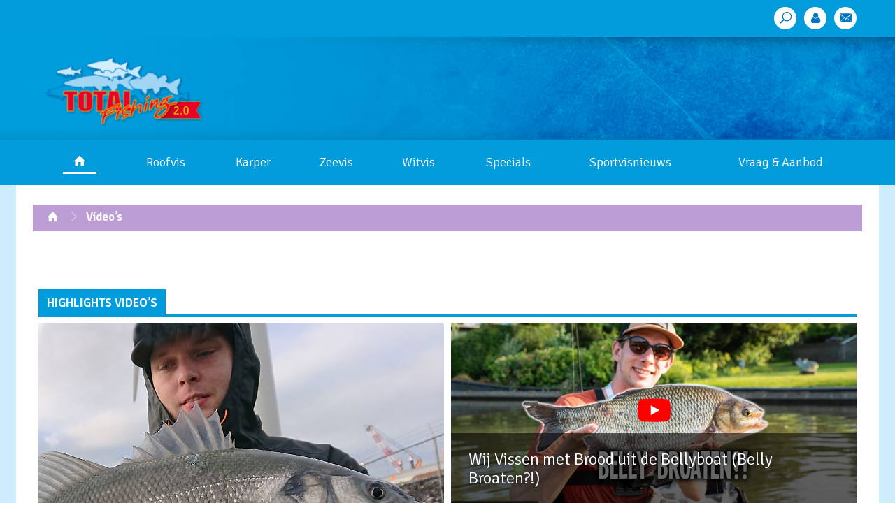

--- FILE ---
content_type: text/html; charset=UTF-8
request_url: https://www.totalfishing.nl/laatste-nieuws/archive/c/videos/P18
body_size: 9162
content:
<!DOCTYPE html>
<html>
<head>
    <meta charset="utf-8">
    <meta name="viewport" content="width=device-width, initial-scale=1.0">
    <title>TotalFishing</title>
    <link rel="stylesheet" href="/assets2016/css/bootstrap-extended.css">
    <link rel="stylesheet" href="/assets2016/css/main.css?v=3">
    <link rel="stylesheet" href="/assets2016/css/archive.css?v=3">
    <link rel="stylesheet" href="/assets2016/css/placeholders.css">
    <link href="//fonts.googleapis.com/css?family=Signika:400,300,600,700" rel="stylesheet" type="text/css">
    <link href="//fonts.googleapis.com/css?family=News+Cycle" rel="stylesheet">
    <script src="//ajax.googleapis.com/ajax/libs/jquery/1.11.2/jquery.min.js" defer></script>
    <script>window.jQuery || document.write('<script src="/assets2016/js/jquery-1.11.2.min.js"><\/script>')</script>
    <script src="/assets2016/js/jquery.main.js" defer></script>
    <script src="/assets2016/js/bootstrap.min.js" defer></script>
    <script src="/assets2016/js/google/google-ads-artikel.js"></script>
    <script>
        if (navigator.userAgent.match(/IEMobile\/10\.0/)) {
            var msViewportStyle = document.createElement('style')
            msViewportStyle.appendChild(
                document.createTextNode(
                    '@-ms-viewport{width:auto!important}'
                )
            )
            document.querySelector('head').appendChild(msViewportStyle)
        }
    </script>
</head>
<body>
<div id="fb-root"></div>
<script>(function(d, s, id) {
    var js, fjs = d.getElementsByTagName(s)[0];
    if (d.getElementById(id)) return;
    js = d.createElement(s); js.id = id;
    js.src = "//connect.facebook.net/nl_NL/sdk.js#xfbml=1&version=v2.6";
    fjs.parentNode.insertBefore(js, fjs);
}(document, 'script', 'facebook-jssdk'));</script>

<script type="text/javascript">
    googletag.cmd.push(function() {
        googletag.pubads().setTargeting('categorie', ['videos']);
    });
</script>


<div id="wrapper">
    <header id="header">
    <div class="top-header">
        <div class="container">
            <div class="col-md-10 nieuw">
                
            </div>
            <ul class="social-list list-inline pull-right">
                <li><a href="/zoek"><span class="icon-tool"></span></a></li>
                <li><a href="/leden/inloggen"><span class="icon-user"></span></a></li>
                <li><a href="/hoofdindex/mail_ons"><span class="icon-envelope"></span></a></li>
            </ul>
        </div>
    </div>
    <div class="header-holder">
        <div class="container">
            <div class="row">
                <div class="col-sm-4">
                    <div class="logo">
                        <a href="/">
                            <img src="/assets2016/images/logo-new.png" alt="TotalFishing">
                        </a>
                    </div>
                </div>
                <div class="col-sm-8">
                    <div id="pl-top-1"></div>
                </div>
            </div>
        </div>
    </div>
    <a href="#" class="opener"><span>Menu</span></a>
    <nav id="nav">
        <div class="container">
            <ul class="menu list-inline">
    <li class="home"><a href="/"><span class="icon-home"></span></a></li>
        
        
        
    <li>
        <a href="https://www.totalfishing.nl/laatste-nieuws/archive/c/roofvis">Roofvis</a>
    </li>
    
        
        
    <li>
        <a href="https://www.totalfishing.nl/laatste-nieuws/archive/c/karper">Karper</a>
    </li>
    
        
    <li>
        <a href="https://www.totalfishing.nl/laatste-nieuws/archive/c/zeevis">Zeevis</a>
    </li>
    
        
        
        
    <li>
        <a href="https://www.totalfishing.nl/laatste-nieuws/archive/c/witvis">Witvis</a>
    </li>
    
        
        
        
        
        
        
        
        
        
        
        
        
        
        
    
    <li>
        <a href="#">Specials</a>
        <div class="dropdown">
            <div class="container">
                <div class="row">
                    <div class="col-sm-3">
                        <ul class="drop-menu list-inline">

                        <ul class="drop-menu list-inline">
<li>
                            <a href="/laatste-nieuws/archive/c/rivier-in-het-vizier">Rivier in het vizier</a>
                        </li>
<li>
                            <a href="/laatste-nieuws/archive/c/zicht-op-zeebaars">Zicht op zeebaars</a>
                        </li>
<li>
                            <a href="/laatste-nieuws/archive/c/lucky-luc-op-zout">Lucky Luc op Zout</a>
                        </li>
<li>
                            <a href="/laatste-nieuws/archive/c/tips-n-trics">Tips 'n Trics</a>
                        </li>
<li>
                            <a href="/laatste-nieuws/archive/c/witvisperikelen">Witvisperikelen</a>
                        </li>
<li>
                            <a href="/laatste-nieuws/archive/c/dietmar-volgt">Dietmar volgt...</a>
                        </li>
<li>
                            <a href="/laatste-nieuws/archive/c/kantsnoek">Kantsnoek</a>
                        </li>
<li>
                            <a href="/laatste-nieuws/archive/c/koning-van-de-stroming">Koning van de Stroming</a>
                        </li>
<li>
                            <a href="/laatste-nieuws/archive/c/snoekbaarsjager">Snoekbaarsjager</a>
                        </li>
<li>
                            <a href="/laatste-nieuws/archive/c/karperpassie">Karperpassie</a>
                        </li>
<li>
                            <a href="/laatste-nieuws/archive/c/megasnoek">Megasnoek</a>
                        </li>
<li>
                            <a href="/laatste-nieuws/archive/c/weerspiegeling-op-het-water">Weerspiegeling op het water </a>
                        </li>
<li>
                            <a href="/laatste-nieuws/archive/c/kayak-jagers">Kayak jagers</a>
                        </li>
<li>
                            <a href="/laatste-nieuws/archive/c/de-haken-en-ogen-van">De haken en ogen van ...</a>
                        </li>
<li>
                            <a href="/laatste-nieuws/archive/c/de-allrounder">De Allrounder</a>
                        </li>
<li>
                            <a href="/laatste-nieuws/archive/c/struinen-met-jaimy">Struinen met Jaimy</a>
                        </li>
</ul>

                        </ul>
                    </div>
                                        <div class="col-sm-3 content">
                        <div class="news-box zink" style="margin-top: 40px">
                            <a href="https://www.totalfishing.nl/laatste-nieuws/articles/de-haken-en-ogen-van-een-vistrip-bretagne-deel-6">
                                <div class="visual-area">
                                <img src="https://www.totalfishing.nl/upload/homepage-figuren/_resized/280_35.jpg" alt="image description">
                                <div class="caption">
                                    <p>De haken en ogen van een vistrip : Bretagne deel 6</p>
                                </div>
                                </div>
                            </a>
                        </div>


                    </div>
                                        <div class="col-sm-3 content">
                        <div class="news-box zinkred" style="margin-top: 40px">
                            <a href="https://www.totalfishing.nl/laatste-nieuws/articles/zicht-op-zeebaars-we-starten-weer-op-zaterdag-16-mei">
                                <div class="visual-area">
                                <img src="https://www.totalfishing.nl/upload/homepage-figuren/_resized/555_1.jpeg" alt="image description">
                                <div class="caption">
                                    <p>Zicht op zeebaars: We starten weer op zaterdag 16 mei</p>
                                </div>
                                </div>
                            </a>
                        </div>


                    </div>
                                        <div class="col-sm-3 content">
                        <div class="news-box purplered" style="margin-top: 40px">
                            <a href="https://www.totalfishing.nl/laatste-nieuws/articles/poldersnoek-uniek-en-ontembaar-deel-13">
                                <div class="visual-area">
                                <img src="https://www.totalfishing.nl/upload/homepage-figuren/_resized/Naamloos-3_18.jpg" alt="image description">
                                <div class="caption">
                                    <p>Poldersnoek, uniek en ontembaar: Deel 13</p>
                                </div>
                                </div>
                            </a>
                        </div>


                    </div>
                    

                </div>
            </div>
        </div>
    </li>
    <li><a href="/laatste-nieuws/archive/c/sportvisnieuws">Sportvisnieuws</a></li>
    <li><a href="/vraag-aanbod">Vraag &amp; Aanbod</a></li>
    <!--<li><a href="/laatste-nieuws/overview/c/beet-nieuws">Beet nieuws</a></li>-->
</ul>
        </div>
    </nav>
</header>
    <main id="main" role="main">
        <div class="main-container">
            <nav class="breadcrumbs">
                <ul class="list-inline">
                    <li><a href="/"><span class="icon-home"></span></a></li>
                                        
                    
                    
                    <li><a href="https://www.totalfishing.nl/laatste-nieuws/archive">Video&#8217;s</a></li>
                    
                    
                    
                </ul>
            </nav>
            <section class="highlights-area container">
    <header class="head-part row">
        
    </header>
    <div class="head">
        <strong class="sub-title">HIGHLIGHTS Video&#8217;s</strong>
    </div>
    <div class="row">
        <div class="col-sm-6">
            
            <div class="box">
                <a href="https://www.totalfishing.nl/laatste-nieuws/articles/zicht-op-zeebaars-398" class="big">
                    <img src="https://www.totalfishing.nl/upload/images-2/004/004/580_6.jpg" alt="image descripiton">
                    <div class="caption">
                        <h2>Zicht op zeebaars 398</h2>
                        <address><time datetime="2020-01-11">11 januari 2020</time></address>
                    </div>
                </a>
            </div>
            
        </div>
        <div class="col-sm-6">
            <div class="holder row">
                <div class="col-xs-12">
                    
                    <div style="max-height: 260px" class="box">
                        <a href="https://www.totalfishing.nl/laatste-nieuws/articles/wij-vissen-met-brood-uit-de-bellyboat-belly-broaten">
                            <img src="https://www.totalfishing.nl/upload/images-2/004/035/580.jpg" style="max-height: 260px" alt="image descripiton">
                            <div class="caption">
                                <div class="title">Wij Vissen met Brood uit de Bellyboat (Belly Broaten?!)</div>
                            </div>
                        </a>
                    </div>
                    
                </div>
            </div>
            <div class="holder add row">
                <div class="col-sm-6">
                    
                    <div style="max-height: 260px" class="box little">
                        <a href="https://www.totalfishing.nl/laatste-nieuws/articles/grote-vis-op-lichte-baarshengel">
                            <img src="https://www.totalfishing.nl/upload/images-2/004/164/260_3.jpg" style="max-height: 260px" alt="image descripiton">
                            <div class="caption">
                                <div class="title">Grote Vis Op Lichte Baarshengel!</div>
                            </div>
                        </a>
                    </div>
                    
                </div>
                <div class="col-sm-6">
                    
                    <div style="max-height: 260px" class="box little">
                        <a href="https://www.totalfishing.nl/laatste-nieuws/articles/1-aasje-hoeveel-technieken">
                            <img src="https://www.totalfishing.nl/upload/images-2/0/001/07/280_2.jpg" style="max-height: 260px" alt="image descripiton">
                            <div class="caption">
                                <div class="title">1 Aasje, Hoeveel Technieken?</div>
                            </div>
                        </a>
                    </div>
                    
                </div>
            </div>
        </div>
    </div>
</section>
            <div class="two-columns container">
                <div class="row">
                    <div class="content col-md-9">

                        <div class="head-part">
                            <h2>LAATSTE ARTIKELEN</h2>
                        </div>

                                                <div class="row cols-holder">
                        <div class="col-sm-4">
                            <div class="news-box">
                                <a href="https://www.totalfishing.nl/laatste-nieuws/articles/video-topwaterspektakel-in-eigen-land-unieke-beelden">
                                    <div class="visual-area">
                                        
                                            <img class="lazy" src="https://www.totalfishing.nl/assets2016/images/greybig.gif" data-original="https://www.totalfishing.nl/upload/homepage-figuren/_resized/280-00_48.jpg" alt="image description">
                                        
                                        <div class="caption">
                                            <p>*** VIDEO *** Topwaterspektakel In Eigen Land (Unieke Beelden!)</p>
                                        </div>
                                    </div>
                                    <div class="description">
                                        <p><p>Het vissen met topwaters is de meest vette visserij die je in Nederland kunt beoefenen. Grote roofbleien, brute baarzen en snelle zeebaarzen doen er alles aan om je kunstaas kapot te maken en dat is mega spectaculair. Meer leren over het vissen met topwaters doe je in deze video!</p></p>
                                    </div>
                                    <div class="posted"><time datetime="20 October 2020">20 oktober 2020</time></div>
                                </a>
                            </div>
                        </div>
                        

                        
                                                
                        <div class="col-sm-4">
                            <div class="news-box">
                                <a href="https://www.totalfishing.nl/laatste-nieuws/articles/monstermeervallen-in-frankrijk">
                                    <div class="visual-area">
                                        
                                            <img class="lazy" src="https://www.totalfishing.nl/assets2016/images/greybig.gif" data-original="https://www.totalfishing.nl/upload/homepage-figuren/_resized/280-00_44.jpg" alt="image description">
                                        
                                        <div class="caption">
                                            <p>Monstermeervallen in Frankrijk!</p>
                                        </div>
                                    </div>
                                    <div class="description">
                                        <p><p>Voor 5 dagen vertrok ik samen met Nick richting het Noorden van Frankrijk voor het vissen op meerval. Uit de bellyboat, pelagic met dauwpieren. Wát een avonturen hebben we hier beleefd, niet normaal. Check het snel!</p></p>
                                    </div>
                                    <div class="posted"><time datetime="24 August 2020">24 augustus 2020</time></div>
                                </a>
                            </div>
                        </div>
                        

                        
                                                
                        <div class="col-sm-4">
                            <div class="news-box">
                                <a href="https://www.totalfishing.nl/laatste-nieuws/articles/video-sterkste-vrouwen-versus-sterkste-vis">
                                    <div class="visual-area">
                                        
                                            <img class="lazy" src="https://www.totalfishing.nl/assets2016/images/greybig.gif" data-original="https://www.totalfishing.nl/upload/homepage-figuren/_resized/280-00_42.jpg" alt="image description">
                                        
                                        <div class="caption">
                                            <p>*** VIDEO *** Sterkste vrouwen versus sterkste vis&#8230;</p>
                                        </div>
                                    </div>
                                    <div class="description">
                                        <p><p>In deze aflevering van BlacktipH ga ik vissen met drie van de sterkste vrouwen ter wereld, en ze proberen te vechten tegen een van de sterkste vissen in de oceaan! Mijn gasten waren: Stephanie Cohen (een van de sterkste vrouwelijke powerlifters in de geschiedenis),</p></p>
                                    </div>
                                    <div class="posted"><time datetime="13 August 2020">13 augustus 2020</time></div>
                                </a>
                            </div>
                        </div>
                        </div>

                        
                                                <div class="row cols-holder">
                        <div class="col-sm-4">
                            <div class="news-box">
                                <a href="https://www.totalfishing.nl/laatste-nieuws/articles/rijdagmiddag-filmselectie-18-juni">
                                    <div class="visual-area">
                                        
                                            <img class="lazy" src="https://www.totalfishing.nl/assets2016/images/greybig.gif" data-original="https://www.totalfishing.nl/upload/homepage-figuren/_resized/280-000_21.jpg" alt="image description">
                                        
                                        <div class="caption">
                                            <p>rijdagmiddag filmselectie 18 juni</p>
                                        </div>
                                    </div>
                                    <div class="description">
                                        <p><p>Wederom een nieuwe Vrijdagmiddag-filmselectie! Heb jij een goede, grappige, hilarische of prachtige suggestie? Stuur dan de link van dit filmpje naar de redactie van Total Fishing…</p></p>
                                    </div>
                                    <div class="posted"><time datetime="18 June 2020">18 juni 2020</time></div>
                                </a>
                            </div>
                        </div>
                        

                        
                                                
                        <div class="col-sm-4">
                            <div class="news-box">
                                <a href="https://www.totalfishing.nl/laatste-nieuws/articles/VIDEOdikke-poldersnoeken-op-zelfgemaakt-kunstaas-vistd-vlog-15">
                                    <div class="visual-area">
                                        
                                            <img class="lazy" src="https://www.totalfishing.nl/assets2016/images/greybig.gif" data-original="https://www.totalfishing.nl/upload/homepage-figuren/_resized/280-444_11.jpg" alt="image description">
                                        
                                        <div class="caption">
                                            <p>*** VIDEO *** Dikke Poldersnoeken Op Zelfgemaakt Kunstaas - VisTD Vlog #15</p>
                                        </div>
                                    </div>
                                    <div class="description">
                                        <p><p>Het is weer tijd voor een nieuwe snoekvideo! Ik ben weer de polder in getrokken, met licht materiaal gericht op snoek. Veel missers en lossers, maar de zelfgemaakte WR Baits maakten de dag toch weer helemaal goed met twee schitterende vissen. Toch een gaaf spelletje!</p></p>
                                    </div>
                                    <div class="posted"><time datetime="06 March 2020">06 maart 2020</time></div>
                                </a>
                            </div>
                        </div>
                        

                        
                                                
                        <div class="col-sm-4">
                            <div class="news-box">
                                <a href="https://www.totalfishing.nl/laatste-nieuws/articles/feestje-in-de-polder-vliegvissen-op-snoek">
                                    <div class="visual-area">
                                        
                                            <img class="lazy" src="https://www.totalfishing.nl/assets2016/images/greybig.gif" data-original="https://www.totalfishing.nl/upload/homepage-figuren/_resized/280-144_1.jpg" alt="image description">
                                        
                                        <div class="caption">
                                            <p>Feestje in de polder - Vliegvissen op snoek</p>
                                        </div>
                                    </div>
                                    <div class="description">
                                        <p><p>Willem Romeijn neemt je mee met een dagje vliegvissen in de polder op snoek. Veel actie, een paar mooie stevige poldersnoeken, feest!</p></p>
                                    </div>
                                    <div class="posted"><time datetime="05 March 2020">05 maart 2020</time></div>
                                </a>
                            </div>
                        </div>
                        </div>

                        
                                                <div class="row cols-holder">
                        <div class="col-sm-4">
                            <div class="news-box">
                                <a href="https://www.totalfishing.nl/laatste-nieuws/articles/vrijdagmiddag-filmselectie-28-februari">
                                    <div class="visual-area">
                                        
                                            <img class="lazy" src="https://www.totalfishing.nl/assets2016/images/greybig.gif" data-original="https://www.totalfishing.nl/upload/homepage-figuren/_resized/280-111_10.jpg" alt="image description">
                                        
                                        <div class="caption">
                                            <p>Vrijdagmiddag filmselectie 28 februari</p>
                                        </div>
                                    </div>
                                    <div class="description">
                                        <p><p>Wederom een nieuwe Vrijdagmiddag-filmselectie! Heb jij een goede, grappige, hilarische of prachtige suggestie? Stuur dan de link van dit filmpje naar de redactie van Total Fishing…</p></p>
                                    </div>
                                    <div class="posted"><time datetime="28 February 2020">28 februari 2020</time></div>
                                </a>
                            </div>
                        </div>
                        

                        
                                                
                        <div class="col-sm-4">
                            <div class="news-box">
                                <a href="https://www.totalfishing.nl/laatste-nieuws/articles/pielen-in-zwolle">
                                    <div class="visual-area">
                                        
                                            <img class="lazy" src="https://www.totalfishing.nl/assets2016/images/greybig.gif" data-original="https://www.totalfishing.nl/upload/homepage-figuren/_resized/280-555_16.jpg" alt="image description">
                                        
                                        <div class="caption">
                                            <p>Pielen In Zwolle!</p>
                                        </div>
                                    </div>
                                    <div class="description">
                                        <p><p>Eind januari gingen Pieter-Bas en Willem op pad naar Zwolle om weer eens, back to basic, een dagje te gaan streetfishen. Licht materiaal, kleinere vis, lekker pielen en vooral super finesse vissen! Uiteraard kon een bezoekje aan Zunnebeld niet ontbreken. Enjoy!</p></p>
                                    </div>
                                    <div class="posted"><time datetime="15 February 2020">15 februari 2020</time></div>
                                </a>
                            </div>
                        </div>
                        

                        
                                                
                        <div class="col-sm-4">
                            <div class="news-box">
                                <a href="https://www.totalfishing.nl/laatste-nieuws/articles/video-maximaal-effectief-op-grote-snoek-challenge">
                                    <div class="visual-area">
                                        
                                            <img class="lazy" src="https://www.totalfishing.nl/assets2016/images/greybig.gif" data-original="https://www.totalfishing.nl/upload/homepage-figuren/_resized/280_274.jpg" alt="image description">
                                        
                                        <div class="caption">
                                            <p>*** VIDEO *** Maximaal effectief op grote snoek – Challenge</p>
                                        </div>
                                    </div>
                                    <div class="description">
                                        <p><p>Wat is nu de meest effectieve manier van het belagen van (grote) snoek? Als je deze vraag aan de enthousiaste Werner Visser en Ytzen Zijlstra zou stellen dan zouden ze waarschijnlijk luidkeels in koor dood azen en trollen antwoorden. Door hun vangsten is onze nieuwsgierigheid gewekt. We besluiten hen een heuse challenge voor te schotelen: ‘vang twee 80+ snoeken’, succes boys!</p></p>
                                    </div>
                                    <div class="posted"><time datetime="15 February 2020">15 februari 2020</time></div>
                                </a>
                            </div>
                        </div>
                        </div>

                        
                                                <div class="row cols-holder">
                        <div class="col-sm-4">
                            <div class="news-box">
                                <a href="https://www.totalfishing.nl/laatste-nieuws/articles/how-to-fish-pro-grubs-for-perch">
                                    <div class="visual-area">
                                        
                                            <img class="lazy" src="https://www.totalfishing.nl/assets2016/images/greybig.gif" data-original="https://www.totalfishing.nl/upload/homepage-figuren/_resized/280-222_8.jpg" alt="image description">
                                        
                                        <div class="caption">
                                            <p>HOW TO FISH PRO GRUBS FOR PERCH</p>
                                        </div>
                                    </div>
                                    <div class="description">
                                        <p><p>Jason Stokes shows you how to fish with the brilliant Pro Grub 8cm. See the range of Pro Grub lures Jason was using plus much more here: <a href="https://www.youtube.com/redirect?v=neCLY7TCW9Q&amp;redir_token=PC--UJetQflEZHX3cAAsosav_XB8MTU4MDkxMDYyMkAxNTgwODI0MjIy&amp;event=video_description&amp;q=https%3A%2F%2Fwww.foxrage.com%2Fhome%2Fproduct%2Fpro-grub%3Fb%3DRage%26c%3Dsoft-baits" title="">https://www.foxrage.com/home/product/...</a></p></p>
                                    </div>
                                    <div class="posted"><time datetime="04 February 2020">04 februari 2020</time></div>
                                </a>
                            </div>
                        </div>
                        

                        
                                                
                        <div class="col-sm-4">
                            <div class="news-box">
                                <a href="https://www.totalfishing.nl/laatste-nieuws/articles/video-zeebaars-gekte-in-de-europoort">
                                    <div class="visual-area">
                                        
                                            <img class="lazy" src="https://www.totalfishing.nl/assets2016/images/greybig.gif" data-original="https://www.totalfishing.nl/upload/homepage-figuren/_resized/280_256.jpg" alt="image description">
                                        
                                        <div class="caption">
                                            <p>*** VIDEO *** Zeebaars gekte in de Europoort</p>
                                        </div>
                                    </div>
                                    <div class="description">
                                        <p><p>Dikke  zeebaarzen in de winter!?! (IK BEN SPRAKELOOS) | Fishuals</p></p>
                                    </div>
                                    <div class="posted"><time datetime="28 January 2020">28 januari 2020</time></div>
                                </a>
                            </div>
                        </div>
                        

                        
                                                
                        <div class="col-sm-4">
                            <div class="news-box">
                                <a href="https://www.totalfishing.nl/laatste-nieuws/articles/vistd-jaarrond-met-twitchbaits">
                                    <div class="visual-area">
                                        
                                            <img class="lazy" src="https://www.totalfishing.nl/assets2016/images/greybig.gif" data-original="https://www.totalfishing.nl/upload/homepage-figuren/_resized/280-222_7.jpg" alt="image description">
                                        
                                        <div class="caption">
                                            <p>VisTD - Jaarrond Met Twitchbaits</p>
                                        </div>
                                    </div>
                                    <div class="description">
                                        <p><p>Jaarrond vissen met twitchbaits? Veel mensen kennen pluggen alleen in de vorm van crankbaits om mee te trollen of spinnen, maar het vissen met twitchbaits is voor velen nog iets nieuws. In deze film laten we zien hoe mega effectief deze techniek kan zijn, zowel in de zomer maar juist ook in de winter! </p></p>
                                    </div>
                                    <div class="posted"><time datetime="26 January 2020">26 januari 2020</time></div>
                                </a>
                            </div>
                        </div>
                        </div>

                        
                                                <div class="row cols-holder">
                        <div class="col-sm-4">
                            <div class="news-box">
                                <a href="https://www.totalfishing.nl/laatste-nieuws/articles/vrijdagmiddag-filmselectie-17-januari">
                                    <div class="visual-area">
                                        
                                            <img class="lazy" src="https://www.totalfishing.nl/assets2016/images/greybig.gif" data-original="https://www.totalfishing.nl/upload/homepage-figuren/_resized/280-00_12.jpg" alt="image description">
                                        
                                        <div class="caption">
                                            <p>Vrijdagmiddag filmselectie 17 januari</p>
                                        </div>
                                    </div>
                                    <div class="description">
                                        <p><p>Wederom een nieuwe Vrijdagmiddag-filmselectie! Heb jij een goede, grappige, hilarische of prachtige suggestie? Stuur dan de link van dit filmpje naar de redactie van Total Fishing…</p></p>
                                    </div>
                                    <div class="posted"><time datetime="17 January 2020">17 januari 2020</time></div>
                                </a>
                            </div>
                        </div>
                        

                        
                                                
                        <div class="col-sm-4">
                            <div class="news-box">
                                <a href="https://www.totalfishing.nl/laatste-nieuws/articles/zicht-op-zeebaars-398">
                                    <div class="visual-area">
                                        
                                            <img class="lazy" src="https://www.totalfishing.nl/assets2016/images/greybig.gif" data-original="https://www.totalfishing.nl/upload/homepage-figuren/_resized/280_240.jpg" alt="image description">
                                        
                                        <div class="caption">
                                            <p>Zicht op zeebaars 398</p>
                                        </div>
                                    </div>
                                    <div class="description">
                                        <p><p>De warmwateruitlaten van de vele centrales langs zowel de Belgische, Franse als Nederlandse kust vormen gedurende de wintermaanden soms topstekken voor vriend zeebaars. Zo ook de uitlaat van de EON centrale aan de Maasvlakte.</p></p>
                                    </div>
                                    <div class="posted"><time datetime="11 January 2020">11 januari 2020</time></div>
                                </a>
                            </div>
                        </div>
                        

                        
                                                
                        <div class="col-sm-4">
                            <div class="news-box">
                                <a href="https://www.totalfishing.nl/laatste-nieuws/articles/vrijdagmiddag-filmselectie-10-januari">
                                    <div class="visual-area">
                                        
                                            <img class="lazy" src="https://www.totalfishing.nl/assets2016/images/greybig.gif" data-original="https://www.totalfishing.nl/upload/homepage-figuren/_resized/280-55_15.jpg" alt="image description">
                                        
                                        <div class="caption">
                                            <p>Vrijdagmiddag filmselectie 10 januari</p>
                                        </div>
                                    </div>
                                    <div class="description">
                                        <p><p>Wederom een nieuwe Vrijdagmiddag-filmselectie! Heb jij een goede, grappige, hilarische of prachtige suggestie? Stuur dan de link van dit filmpje naar de redactie van Total Fishing…</p></p>
                                    </div>
                                    <div class="posted"><time datetime="09 January 2020">09 januari 2020</time></div>
                                </a>
                            </div>
                        </div>
                        </div>

                        
                                                <div class="row cols-holder">
                        <div class="col-sm-4">
                            <div class="news-box">
                                <a href="https://www.totalfishing.nl/laatste-nieuws/articles/vrijdagmiddag-filmselectie-3-januari">
                                    <div class="visual-area">
                                        
                                            <img class="lazy" src="https://www.totalfishing.nl/assets2016/images/greybig.gif" data-original="https://www.totalfishing.nl/upload/homepage-figuren/_resized/280-000_11.jpg" alt="image description">
                                        
                                        <div class="caption">
                                            <p>Vrijdagmiddag filmselectie 3 januari</p>
                                        </div>
                                    </div>
                                    <div class="description">
                                        <p><p>Wederom een nieuwe Vrijdagmiddag-filmselectie! Heb jij een goede, grappige, hilarische of prachtige suggestie? Stuur dan de link van dit filmpje naar de redactie van Total Fishing…</p></p>
                                    </div>
                                    <div class="posted"><time datetime="03 January 2020">03 januari 2020</time></div>
                                </a>
                            </div>
                        </div>
                        

                        
                                                
                        <div class="col-sm-4">
                            <div class="news-box">
                                <a href="https://www.totalfishing.nl/laatste-nieuws/articles/video-banktime-stories-deel-5">
                                    <div class="visual-area">
                                        
                                            <img class="lazy" src="https://www.totalfishing.nl/assets2016/images/greybig.gif" data-original="https://www.totalfishing.nl/upload/homepage-figuren/_resized/280-00_10.jpg" alt="image description">
                                        
                                        <div class="caption">
                                            <p>*** VIDEO *** BANKTIME STORIES Deel 5</p>
                                        </div>
                                    </div>
                                    <div class="description">
                                        <p><p>In deze compleet nieuwe serie karperfilms nemen de mannen achter de merken POLEPOSITION, GRADE en SAGA je mee naar de waterkant. Prachtige, spectaculaire en sfeervolle beelden op wisselende locaties en wateren die bol staan van de beleving, actie en uiteraard mooie vissen!</p></p>
                                    </div>
                                    <div class="posted"><time datetime="31 December 2019">31 december 2019</time></div>
                                </a>
                            </div>
                        </div>
                        

                        
                                                
                        <div class="col-sm-4">
                            <div class="news-box">
                                <a href="https://www.totalfishing.nl/laatste-nieuws/articles/red-hot-baars-tips">
                                    <div class="visual-area">
                                        
                                            <img class="lazy" src="https://www.totalfishing.nl/assets2016/images/greybig.gif" data-original="https://www.totalfishing.nl/upload/homepage-figuren/_resized/280-00_9.jpg" alt="image description">
                                        
                                        <div class="caption">
                                            <p>*** VIDEO *** RED HOT BAARS TIPS!</p>
                                        </div>
                                    </div>
                                    <div class="description">
                                        <p><p>Trev Gunning gives you his best ever perch tips to help you get red hot action this winter from gravel pits.</p></p>
                                    </div>
                                    <div class="posted"><time datetime="30 December 2019">30 december 2019</time></div>
                                </a>
                            </div>
                        </div>
                        </div>

                        
                        
                        <ul class="pagination">
                            

                            

                            
                            <li><a href="https://www.totalfishing.nl/laatste-nieuws/archive/c/videos" class="previous_page">Vorige</a></li>
                            

                                                        
                            <li><a href="https://www.totalfishing.nl/laatste-nieuws/archive/c/videos" class="page-1">1</a></li>
                            
                                                        
                            <li class="active"><a href="#">2</a></li>
                            
                                                        
                            <li><a href="https://www.totalfishing.nl/laatste-nieuws/archive/c/videos/P36" class="page-3">3</a></li>
                            
                                                        
                            <li><a href="https://www.totalfishing.nl/laatste-nieuws/archive/c/videos/P54" class="page-4">4</a></li>
                            
                            

                            
                            <li><a href="https://www.totalfishing.nl/laatste-nieuws/archive/c/videos/P36" class="next_page">Volgende</a></li>
                            

                            
                            <li><a href="https://www.totalfishing.nl/laatste-nieuws/archive/c/videos/P108" class="next_page"">Laatste</a></li>
                            

                            
                        </ul>
                        

                    </div>

                    <aside class="sidebar col-md-3" style="margin-top: -10px;">
                        <h2><span>ADVERTENTIES</span></h2>
                        <div class="ads-area">
                            <div id="pl-artikel-1" class="ads"></div>
                            <div id="pl-artikel-2" class="ads"></div>
                            <div id="pl-artikel-3" class="ads"></div>
                            <div id="pl-artikel-4" class="ads"></div>
                            <div id="pl-artikel-5" class="ads"></div>
                            <div id="pl-artikel-6" class="ads"></div>
                            <div id="pl-artikel-7" class="ads"></div>
                            <div id="pl-artikel-8" class="ads"></div>
                            <div id="pl-artikel-9" class="ads"></div>
                            <div id="pl-artikel-10" class="ads"></div>
                        </div>
                    </aside>
                </div>
            </div>
        </div>
        <aside class="subscribe-area">
    <div class="container">
        <form id="contact_form" class="form-horizontal" method="post" action="https://www.totalfishing.nl/laatste-nieuws/archive/c/videos/P18"  >
<div class='hiddenFields'>
<input type="hidden" name="ACT" value="5" />
<input type="hidden" name="RET" value="laatste-nieuws/archive/c/videos/P18" />
<input type="hidden" name="URI" value="laatste-nieuws/archive/c/videos/P18" />
<input type="hidden" name="PRV" value="" />
<input type="hidden" name="recipients" value="qW0Fk3AOxAlYJP8hwenB5QK6kzjYfWEl6E0VwtGyQGUi0Ja3gDs/c1tE51lUgKVe" />
<input type="hidden" name="user_recipients" value="X1sVfd+UJbL14mpKXNJomk0zrK7bhYnqllAxYYqr0Bo=" />
<input type="hidden" name="charset" value="utf-8" />
<input type="hidden" name="redirect" value="" />
<input type="hidden" name="replyto" value="" />
<input type="hidden" name="markdown" value="snptURSZrbFZBxzJ4hG0Zu2r3ziIUHwnTGIhlFPbzSc=" />
<input type="hidden" name="site_id" value="1" />
<input type="hidden" name="csrf_token" value="36bb3f7367e0670eb07e00fd08cd117edc4903de" />
</div>


        <fieldset>
            <div class="row">

                <div class="col-sm-12 col-md-6"><label for="mail">Altijd op de hoogte blijven van <span>het laatste nieuws?</span></label></div>

                <div class="col-sm-6 col-md-3"><input type="email" id="mail" name="message" class="form-control" placeholder="Vul hier je e-mail adres in ..."></div>
                <input type="hidden" name="from" value="no-reply@totalfishing.nl" />
                <input type="hidden" name="subject" value="Inschrijving nieuwsbrief" />
                <div class="col-sm-6 col-md-3"><input type="submit" value="Schrijf je nu in"></div>

            </div>
        </fieldset>
        </form>
    </div>
</aside>
    </main>
    <footer id="footer">
        <div class="top-footer">
    <div class="container">
        <div class="links-col">
            <h3>Vissoorten</h3>
            <ul class="links-list list-inline">
                                
                                
                                
                <li>
                    <a href="https://www.totalfishing.nl/laatste-nieuws/archive/c/roofvis">Roofvis</a>
                </li>
                
                                
                                
                <li>
                    <a href="https://www.totalfishing.nl/laatste-nieuws/archive/c/karper">Karper</a>
                </li>
                
                                
                <li>
                    <a href="https://www.totalfishing.nl/laatste-nieuws/archive/c/zeevis">Zeevis</a>
                </li>
                
                                
                                
                                
                <li>
                    <a href="https://www.totalfishing.nl/laatste-nieuws/archive/c/witvis">Witvis</a>
                </li>
                
                                
                                
                                
                                
                                
                                
                                
                                
                                
                                
                                
                                
                                
                                
                
            </ul>
        </div>
        <div class="links-col">
            <h3>Specials</h3>
            <ul class="links-list list-inline">
                <li><a href="/laatste-nieuws/archive/c/rivier-in-het-vizier">Rivier in het vizier</a></li>
                <li><a href="/laatste-nieuws/archive/c/zicht-op-zeebaars">Zicht op zeebaars</a></li>
                <li><a href="/laatste-nieuws/archive/c/lucky-luc-op-zout">Lucky Luc op Zout</a></li>
                <li><a href="/laatste-nieuws/archive/c/tips-n-tricks">Tips 'n Tricks</a></li>
                <li><a href="/laatste-nieuws/archive/c/specimenvissen">Specimenvissen</a></li>
            </ul>
        </div>
        <div class="links-col">
            <h3>&nbsp;</h3>
            <ul class="links-list list-inline">
                <li><a href="/laatste-nieuws/archive/c/de-haken-en-ogen-van">De haken en ogen van &hellip;</a></li>
                <li><a href="/laatste-nieuws/archive/c/kantsnoek">Kantsnoek</a></li>
                <li><a href="/laatste-nieuws/archive/c/koning-van-de-stroming">Koning van de stroming</a></li>
                <li><a href="/laatste-nieuws/archive/c/snoekbaarsjager">Snoekbaarsjager</a></li>
                <li><a href="/laatste-nieuws/archive/c/karperpassie">Karperpassie</a></li>
            </ul>
        </div>
        <div class="links-col">
            <h3>En ook nog...</h3>
            <ul class="links-list list-inline">
                <li><a href="/laatste-nieuws/archive/c/productinformatie">Sponsornieuws</a></li>
                <li><a href="/laatste-nieuws/archive/c/videos">Video's</a></li>
                <li><a href="/laatste-nieuws/archive/c/kayak-jagers">Kayak Jagers</a></li>
                <li><a href="/laatste-nieuws/archive/c/megasnoek">Megasnoek</a></li>
                <li><a href="/laatste-nieuws/archive/c/weerspiegeling-op-het-water">Weerspiegeling op het water</a></li>
            </ul>
        </div>
        <div class="links-col">
            <h3>Total Fishing</h3>
            <ul class="links-list list-inline">
                <li><a href="/laatste-nieuws/articles/c/colofon">Over ons</a></li>
                <li><a href="http://www.vipmedia.nl/images/01_SPORTVISSEN/MK_sportvissen_2017_NL.pdf">Advertentiemogelijkheden</a></li>
                <li><a href="/hoofdindex/mail_ons/">Contact</a></li>
            </ul>
            <h3>Social</h3>
            <ul class="social-list list-inline">
                <li><a href="https://www.facebook.com/Total-Fishing-240973995938586/"><span class="icon-facebook"></span></a></li>
                <li><a href="https://twitter.com/totalfishing_nl"><span class="icon-twitter"></span></a></li>
                <li><a href="https://www.youtube.com/channel/UC0bLsZlxsUxHhwVEHI3llGg"><span class="icon-youtube"></span></a></li>
                <!--<li><a href="#"><span class="icon-linkedin"></span></a></li>
                <li><a href="#"><span class="icon-feed"></span></a></li>-->
            </ul>
        </div>
    </div>
</div>
        <div class="bottom-footer">
    <div class="container">
        <div class="row">
            <div class="col-sm-3">
                <div class="footer-logo">
                    <a href="#">
                        <img src="/assets2016/images/logo.png" alt="TotalFishing">
                    </a>
                </div>
            </div>
            <div class="col-sm-9">
                <ul class="bottom-links list-inline">
                    <li>&copy; 2000-2026 <a href="//www.totalfishing.nl">Totalfishing</a> </li>
                    <li><a href="#">Voorwaarden</a></li>
                    <li>Ontwerp: <a href="http://www.merkgarage.com">De Merkgarage</a></li>
                    <li><a href="/hoofdindex/mail_ons">Contact</a></li>
                </ul>
            </div>
        </div>
    </div>
</div>
    </footer>
</div>

<script type="text/javascript" src="https://www.totalfishing.nl/themes/third_party/lazy_image_loading/js/jquery.lazyloading.js"></script>
		<script type="text/javascript">
<!--
$("img.lazy").lazyload();
 // -->
</script>
<script src="/assets2016/js/google/google-ads-artikel-act.js"></script>

<script>
    (function(i,s,o,g,r,a,m){i['GoogleAnalyticsObject']=r;i[r]=i[r]||function(){(i[r].q=i[r].q||[]).push(arguments)},i[r].l=1*new Date();a=s.createElement(o),
        m=s.getElementsByTagName(o)[0];a.async=1;a.src=g;m.parentNode.insertBefore(a,m)
    })(window,document,'script','https://www.google-analytics.com/analytics.js','ga');

    ga('create', 'UA-5866276-1', 'auto');
    ga('send', 'pageview');

</script>
</body>
</html>

--- FILE ---
content_type: text/html; charset=utf-8
request_url: https://www.google.com/recaptcha/api2/aframe
body_size: 268
content:
<!DOCTYPE HTML><html><head><meta http-equiv="content-type" content="text/html; charset=UTF-8"></head><body><script nonce="MgDm_OQeX4G1EhRUWZ9Xeg">/** Anti-fraud and anti-abuse applications only. See google.com/recaptcha */ try{var clients={'sodar':'https://pagead2.googlesyndication.com/pagead/sodar?'};window.addEventListener("message",function(a){try{if(a.source===window.parent){var b=JSON.parse(a.data);var c=clients[b['id']];if(c){var d=document.createElement('img');d.src=c+b['params']+'&rc='+(localStorage.getItem("rc::a")?sessionStorage.getItem("rc::b"):"");window.document.body.appendChild(d);sessionStorage.setItem("rc::e",parseInt(sessionStorage.getItem("rc::e")||0)+1);localStorage.setItem("rc::h",'1768938131084');}}}catch(b){}});window.parent.postMessage("_grecaptcha_ready", "*");}catch(b){}</script></body></html>

--- FILE ---
content_type: text/css
request_url: https://www.totalfishing.nl/assets2016/css/archive.css?v=3
body_size: 371
content:
ul.archive {
    list-style-type: none;
    padding-left: 0px;
}

ul.archive li {
    padding: 3px;
}

ul.archive li.zebra-on {
    background: #009ddc;
    background: -webkit-linear-gradient(top, #009ddc 0%, #c8e5f4 0%, #ceecfc 1%, #ceecfc 28%, #cceafb 29%, #cbeafc 38%, #a9dcf5 100%);
    background: linear-gradient(to bottom, #009ddc 0%, #c8e5f4 0%, #ceecfc 1%, #ceecfc 28%, #cceafb 29%, #cbeafc 38%, #a9dcf5 100%);
}

ul.archive li.zebra-off {
    background: #fff;
}


